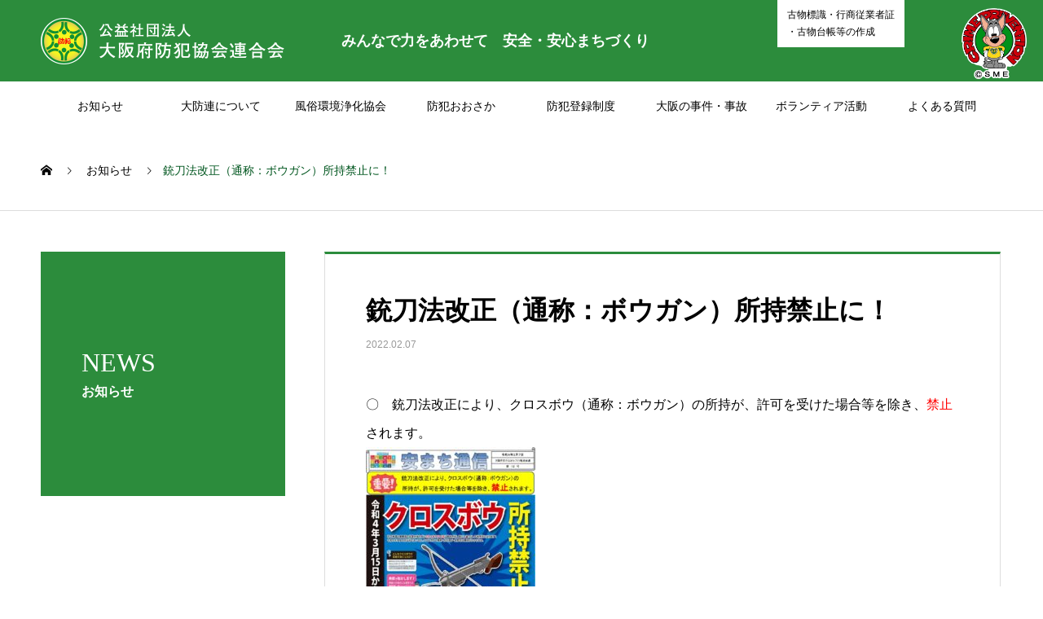

--- FILE ---
content_type: text/html; charset=UTF-8
request_url: https://daibouren.jp/news/%E9%8A%83%E5%88%80%E6%B3%95%E6%94%B9%E6%AD%A3%EF%BC%88%E9%80%9A%E7%A7%B0%EF%BC%9A%E3%83%9C%E3%82%A6%E3%82%AC%E3%83%B3%EF%BC%89%E6%89%80%E6%8C%81%E7%A6%81%E6%AD%A2%E3%81%AB%EF%BC%81/
body_size: 10174
content:

<!DOCTYPE html>
<html lang="ja" prefix="og: http://ogp.me/ns#">
<head>
<meta charset="UTF-8">
  <meta name="viewport" content="width=device-width, initial-scale=1">
  <meta name="description" content="〇　銃刀法改正により、クロスボウ（通称：ボウガン）の所持が、許可を受けた場合等を除き、禁止されます。">
  <title>銃刀法改正（通称：ボウガン）所持禁止に！ &#8211; 大阪府防犯協会連合会</title>
<meta name='robots' content='max-image-preview:large' />
<link rel='dns-prefetch' href='//s.w.org' />
<link rel="alternate" type="application/rss+xml" title="大阪府防犯協会連合会 &raquo; フィード" href="https://daibouren.jp/feed/" />
<link rel="alternate" type="application/rss+xml" title="大阪府防犯協会連合会 &raquo; コメントフィード" href="https://daibouren.jp/comments/feed/" />
		<!-- This site uses the Google Analytics by MonsterInsights plugin v8.25.0 - Using Analytics tracking - https://www.monsterinsights.com/ -->
							<script src="//www.googletagmanager.com/gtag/js?id=G-DTMN70MNYP"  data-cfasync="false" data-wpfc-render="false" type="text/javascript" async></script>
			<script data-cfasync="false" data-wpfc-render="false" type="text/javascript">
				var mi_version = '8.25.0';
				var mi_track_user = true;
				var mi_no_track_reason = '';
								var MonsterInsightsDefaultLocations = {"page_location":"https:\/\/daibouren.jp\/news\/%E9%8A%83%E5%88%80%E6%B3%95%E6%94%B9%E6%AD%A3%EF%BC%88%E9%80%9A%E7%A7%B0%EF%BC%9A%E3%83%9C%E3%82%A6%E3%82%AC%E3%83%B3%EF%BC%89%E6%89%80%E6%8C%81%E7%A6%81%E6%AD%A2%E3%81%AB%EF%BC%81\/"};
				if ( typeof MonsterInsightsPrivacyGuardFilter === 'function' ) {
					var MonsterInsightsLocations = (typeof MonsterInsightsExcludeQuery === 'object') ? MonsterInsightsPrivacyGuardFilter( MonsterInsightsExcludeQuery ) : MonsterInsightsPrivacyGuardFilter( MonsterInsightsDefaultLocations );
				} else {
					var MonsterInsightsLocations = (typeof MonsterInsightsExcludeQuery === 'object') ? MonsterInsightsExcludeQuery : MonsterInsightsDefaultLocations;
				}

								var disableStrs = [
										'ga-disable-G-DTMN70MNYP',
									];

				/* Function to detect opted out users */
				function __gtagTrackerIsOptedOut() {
					for (var index = 0; index < disableStrs.length; index++) {
						if (document.cookie.indexOf(disableStrs[index] + '=true') > -1) {
							return true;
						}
					}

					return false;
				}

				/* Disable tracking if the opt-out cookie exists. */
				if (__gtagTrackerIsOptedOut()) {
					for (var index = 0; index < disableStrs.length; index++) {
						window[disableStrs[index]] = true;
					}
				}

				/* Opt-out function */
				function __gtagTrackerOptout() {
					for (var index = 0; index < disableStrs.length; index++) {
						document.cookie = disableStrs[index] + '=true; expires=Thu, 31 Dec 2099 23:59:59 UTC; path=/';
						window[disableStrs[index]] = true;
					}
				}

				if ('undefined' === typeof gaOptout) {
					function gaOptout() {
						__gtagTrackerOptout();
					}
				}
								window.dataLayer = window.dataLayer || [];

				window.MonsterInsightsDualTracker = {
					helpers: {},
					trackers: {},
				};
				if (mi_track_user) {
					function __gtagDataLayer() {
						dataLayer.push(arguments);
					}

					function __gtagTracker(type, name, parameters) {
						if (!parameters) {
							parameters = {};
						}

						if (parameters.send_to) {
							__gtagDataLayer.apply(null, arguments);
							return;
						}

						if (type === 'event') {
														parameters.send_to = monsterinsights_frontend.v4_id;
							var hookName = name;
							if (typeof parameters['event_category'] !== 'undefined') {
								hookName = parameters['event_category'] + ':' + name;
							}

							if (typeof MonsterInsightsDualTracker.trackers[hookName] !== 'undefined') {
								MonsterInsightsDualTracker.trackers[hookName](parameters);
							} else {
								__gtagDataLayer('event', name, parameters);
							}
							
						} else {
							__gtagDataLayer.apply(null, arguments);
						}
					}

					__gtagTracker('js', new Date());
					__gtagTracker('set', {
						'developer_id.dZGIzZG': true,
											});
					if ( MonsterInsightsLocations.page_location ) {
						__gtagTracker('set', MonsterInsightsLocations);
					}
										__gtagTracker('config', 'G-DTMN70MNYP', {"forceSSL":"true","link_attribution":"true"} );
															window.gtag = __gtagTracker;										(function () {
						/* https://developers.google.com/analytics/devguides/collection/analyticsjs/ */
						/* ga and __gaTracker compatibility shim. */
						var noopfn = function () {
							return null;
						};
						var newtracker = function () {
							return new Tracker();
						};
						var Tracker = function () {
							return null;
						};
						var p = Tracker.prototype;
						p.get = noopfn;
						p.set = noopfn;
						p.send = function () {
							var args = Array.prototype.slice.call(arguments);
							args.unshift('send');
							__gaTracker.apply(null, args);
						};
						var __gaTracker = function () {
							var len = arguments.length;
							if (len === 0) {
								return;
							}
							var f = arguments[len - 1];
							if (typeof f !== 'object' || f === null || typeof f.hitCallback !== 'function') {
								if ('send' === arguments[0]) {
									var hitConverted, hitObject = false, action;
									if ('event' === arguments[1]) {
										if ('undefined' !== typeof arguments[3]) {
											hitObject = {
												'eventAction': arguments[3],
												'eventCategory': arguments[2],
												'eventLabel': arguments[4],
												'value': arguments[5] ? arguments[5] : 1,
											}
										}
									}
									if ('pageview' === arguments[1]) {
										if ('undefined' !== typeof arguments[2]) {
											hitObject = {
												'eventAction': 'page_view',
												'page_path': arguments[2],
											}
										}
									}
									if (typeof arguments[2] === 'object') {
										hitObject = arguments[2];
									}
									if (typeof arguments[5] === 'object') {
										Object.assign(hitObject, arguments[5]);
									}
									if ('undefined' !== typeof arguments[1].hitType) {
										hitObject = arguments[1];
										if ('pageview' === hitObject.hitType) {
											hitObject.eventAction = 'page_view';
										}
									}
									if (hitObject) {
										action = 'timing' === arguments[1].hitType ? 'timing_complete' : hitObject.eventAction;
										hitConverted = mapArgs(hitObject);
										__gtagTracker('event', action, hitConverted);
									}
								}
								return;
							}

							function mapArgs(args) {
								var arg, hit = {};
								var gaMap = {
									'eventCategory': 'event_category',
									'eventAction': 'event_action',
									'eventLabel': 'event_label',
									'eventValue': 'event_value',
									'nonInteraction': 'non_interaction',
									'timingCategory': 'event_category',
									'timingVar': 'name',
									'timingValue': 'value',
									'timingLabel': 'event_label',
									'page': 'page_path',
									'location': 'page_location',
									'title': 'page_title',
									'referrer' : 'page_referrer',
								};
								for (arg in args) {
																		if (!(!args.hasOwnProperty(arg) || !gaMap.hasOwnProperty(arg))) {
										hit[gaMap[arg]] = args[arg];
									} else {
										hit[arg] = args[arg];
									}
								}
								return hit;
							}

							try {
								f.hitCallback();
							} catch (ex) {
							}
						};
						__gaTracker.create = newtracker;
						__gaTracker.getByName = newtracker;
						__gaTracker.getAll = function () {
							return [];
						};
						__gaTracker.remove = noopfn;
						__gaTracker.loaded = true;
						window['__gaTracker'] = __gaTracker;
					})();
									} else {
										console.log("");
					(function () {
						function __gtagTracker() {
							return null;
						}

						window['__gtagTracker'] = __gtagTracker;
						window['gtag'] = __gtagTracker;
					})();
									}
			</script>
				<!-- / Google Analytics by MonsterInsights -->
				<script type="text/javascript">
			window._wpemojiSettings = {"baseUrl":"https:\/\/s.w.org\/images\/core\/emoji\/13.1.0\/72x72\/","ext":".png","svgUrl":"https:\/\/s.w.org\/images\/core\/emoji\/13.1.0\/svg\/","svgExt":".svg","source":{"concatemoji":"https:\/\/daibouren.jp\/wp\/wp-includes\/js\/wp-emoji-release.min.js?ver=5.8.12"}};
			!function(e,a,t){var n,r,o,i=a.createElement("canvas"),p=i.getContext&&i.getContext("2d");function s(e,t){var a=String.fromCharCode;p.clearRect(0,0,i.width,i.height),p.fillText(a.apply(this,e),0,0);e=i.toDataURL();return p.clearRect(0,0,i.width,i.height),p.fillText(a.apply(this,t),0,0),e===i.toDataURL()}function c(e){var t=a.createElement("script");t.src=e,t.defer=t.type="text/javascript",a.getElementsByTagName("head")[0].appendChild(t)}for(o=Array("flag","emoji"),t.supports={everything:!0,everythingExceptFlag:!0},r=0;r<o.length;r++)t.supports[o[r]]=function(e){if(!p||!p.fillText)return!1;switch(p.textBaseline="top",p.font="600 32px Arial",e){case"flag":return s([127987,65039,8205,9895,65039],[127987,65039,8203,9895,65039])?!1:!s([55356,56826,55356,56819],[55356,56826,8203,55356,56819])&&!s([55356,57332,56128,56423,56128,56418,56128,56421,56128,56430,56128,56423,56128,56447],[55356,57332,8203,56128,56423,8203,56128,56418,8203,56128,56421,8203,56128,56430,8203,56128,56423,8203,56128,56447]);case"emoji":return!s([10084,65039,8205,55357,56613],[10084,65039,8203,55357,56613])}return!1}(o[r]),t.supports.everything=t.supports.everything&&t.supports[o[r]],"flag"!==o[r]&&(t.supports.everythingExceptFlag=t.supports.everythingExceptFlag&&t.supports[o[r]]);t.supports.everythingExceptFlag=t.supports.everythingExceptFlag&&!t.supports.flag,t.DOMReady=!1,t.readyCallback=function(){t.DOMReady=!0},t.supports.everything||(n=function(){t.readyCallback()},a.addEventListener?(a.addEventListener("DOMContentLoaded",n,!1),e.addEventListener("load",n,!1)):(e.attachEvent("onload",n),a.attachEvent("onreadystatechange",function(){"complete"===a.readyState&&t.readyCallback()})),(n=t.source||{}).concatemoji?c(n.concatemoji):n.wpemoji&&n.twemoji&&(c(n.twemoji),c(n.wpemoji)))}(window,document,window._wpemojiSettings);
		</script>
		<style type="text/css">
img.wp-smiley,
img.emoji {
	display: inline !important;
	border: none !important;
	box-shadow: none !important;
	height: 1em !important;
	width: 1em !important;
	margin: 0 .07em !important;
	vertical-align: -0.1em !important;
	background: none !important;
	padding: 0 !important;
}
</style>
	<link rel='stylesheet' id='wp-block-library-css'  href='https://daibouren.jp/wp/wp-includes/css/dist/block-library/style.min.css?ver=5.8.12' type='text/css' media='all' />
<link rel='stylesheet' id='contact-form-7-css'  href='https://daibouren.jp/wp/wp-content/plugins/contact-form-7/includes/css/styles.css?ver=5.5.6.1' type='text/css' media='all' />
<link rel='stylesheet' id='nano-style-css'  href='https://daibouren.jp/wp/wp-content/themes/nano_tcd065/style.css?ver=1.2.1' type='text/css' media='all' />
<script type='text/javascript' src='https://daibouren.jp/wp/wp-content/plugins/google-analytics-for-wordpress/assets/js/frontend-gtag.min.js?ver=8.25.0' id='monsterinsights-frontend-script-js'></script>
<script data-cfasync="false" data-wpfc-render="false" type="text/javascript" id='monsterinsights-frontend-script-js-extra'>/* <![CDATA[ */
var monsterinsights_frontend = {"js_events_tracking":"true","download_extensions":"doc,pdf,ppt,zip,xls,docx,pptx,xlsx","inbound_paths":"[{\"path\":\"\\\/go\\\/\",\"label\":\"affiliate\"},{\"path\":\"\\\/recommend\\\/\",\"label\":\"affiliate\"}]","home_url":"https:\/\/daibouren.jp","hash_tracking":"false","v4_id":"G-DTMN70MNYP"};/* ]]> */
</script>
<script type='text/javascript' src='https://daibouren.jp/wp/wp-includes/js/jquery/jquery.min.js?ver=3.6.0' id='jquery-core-js'></script>
<script type='text/javascript' src='https://daibouren.jp/wp/wp-includes/js/jquery/jquery-migrate.min.js?ver=3.3.2' id='jquery-migrate-js'></script>
<link rel="https://api.w.org/" href="https://daibouren.jp/wp-json/" /><link rel="canonical" href="https://daibouren.jp/news/%e9%8a%83%e5%88%80%e6%b3%95%e6%94%b9%e6%ad%a3%ef%bc%88%e9%80%9a%e7%a7%b0%ef%bc%9a%e3%83%9c%e3%82%a6%e3%82%ac%e3%83%b3%ef%bc%89%e6%89%80%e6%8c%81%e7%a6%81%e6%ad%a2%e3%81%ab%ef%bc%81/" />
<link rel='shortlink' href='https://daibouren.jp/?p=2712' />
<link rel="alternate" type="application/json+oembed" href="https://daibouren.jp/wp-json/oembed/1.0/embed?url=https%3A%2F%2Fdaibouren.jp%2Fnews%2F%25e9%258a%2583%25e5%2588%2580%25e6%25b3%2595%25e6%2594%25b9%25e6%25ad%25a3%25ef%25bc%2588%25e9%2580%259a%25e7%25a7%25b0%25ef%25bc%259a%25e3%2583%259c%25e3%2582%25a6%25e3%2582%25ac%25e3%2583%25b3%25ef%25bc%2589%25e6%2589%2580%25e6%258c%2581%25e7%25a6%2581%25e6%25ad%25a2%25e3%2581%25ab%25ef%25bc%2581%2F" />
<link rel="alternate" type="text/xml+oembed" href="https://daibouren.jp/wp-json/oembed/1.0/embed?url=https%3A%2F%2Fdaibouren.jp%2Fnews%2F%25e9%258a%2583%25e5%2588%2580%25e6%25b3%2595%25e6%2594%25b9%25e6%25ad%25a3%25ef%25bc%2588%25e9%2580%259a%25e7%25a7%25b0%25ef%25bc%259a%25e3%2583%259c%25e3%2582%25a6%25e3%2582%25ac%25e3%2583%25b3%25ef%25bc%2589%25e6%2589%2580%25e6%258c%2581%25e7%25a6%2581%25e6%25ad%25a2%25e3%2581%25ab%25ef%25bc%2581%2F&#038;format=xml" />
<style>
.c-comment__form-submit:hover,.p-cb__item-btn a,.c-pw__btn,.p-readmore__btn:hover,.p-page-links a:hover span,.p-page-links > span,.p-pager a:hover,.p-pager span,.p-pagetop:focus,.p-pagetop:hover,.p-widget__title{background: #00561f}.p-breadcrumb__item{color: #00561f}.widget_nav_menu a:hover,.p-article02 a:hover .p-article02__title{color: #e56100}.p-entry__body a{color: #00561f}body{font-family: Verdana, "ヒラギノ角ゴ ProN W3", "Hiragino Kaku Gothic ProN", "メイリオ", Meiryo, sans-serif}.c-logo,.p-page-header__title,.p-banner__title,.p-cover__title,.p-archive-header__title,.p-article05__title,.p-article09__title,.p-cb__item-title,.p-article11__title,.p-article12__title,.p-index-content01__title,.p-header-content__title,.p-megamenu01__item-list > li > a,.p-article13__title,.p-megamenu02__title,.p-cover__header-title{font-family: "Times New Roman", "游明朝", "Yu Mincho", "游明朝体", "YuMincho", "ヒラギノ明朝 Pro W3", "Hiragino Mincho Pro", "HiraMinProN-W3", "HGS明朝E", "ＭＳ Ｐ明朝", "MS PMincho", serif; font-weight: 500}.p-hover-effect--type1:hover img{-webkit-transform: scale(1.2);transform: scale(1.2)}.p-blog__title{color: #000000;font-size: 28px}.p-cat--5{color: ;border: 1px solid }.p-cat--2{color: ;border: 1px solid }.p-cat--1{color: ;border: 1px solid }.p-cat--24{color: #000000;border: 1px solid #000000}.p-cat--25{color: #000000;border: 1px solid #000000}.p-cat--3{color: ;border: 1px solid }.p-cat--17{color: #000000;border: 1px solid #000000}.p-article04:hover a .p-article04__title{color: #2c8c3c}.p-article06__content{border-left: 4px solid #2c8c3c}.p-article06__title a:hover{color: #2c8c3c}.p-article06__cat:hover{background: #2c8c3c}.l-header{background: #2c8c3c}.l-header--fixed.is-active{background: #2c8c3c}.l-header__desc{color: #ffffff;font-size: 18px}.l-header__nav{background: #ffffff}.p-global-nav > li > a,.p-menu-btn{color: #000000}.p-global-nav > li > a:hover,.p-global-nav > .current-menu-item > a{background: #00561f;color: #ffffff}.p-global-nav .sub-menu a{background: #00561f;color: #ffffff}.p-global-nav .sub-menu a:hover{background: #00561f;color: #ffffff}.p-global-nav .menu-item-has-children > a > .p-global-nav__toggle::before{border-color: #000000}.p-megamenu02::before{background: #2c8c3c}.p-megamenu02__list a:hover .p-article13__title{color: #2c8c3c}.p-footer-banners{background: #f4f4f4}.p-info{background: #ffffff;color: #000000}.p-info__logo{font-size: 20px}.p-info__desc{color: #000000;font-size: 14px}.p-footer-widgets{background: #ffffff;color: #000000}.p-footer-widget__title{color: #d90000}.p-footer-nav{background: #ffffff;color: #000000}.p-footer-nav a{color: #000000}.p-footer-nav a:hover{color: #000000}.p-copyright{background: #00561f}.p-blog__title,.p-entry,.p-headline,.p-cat-list__title{border-top: 3px solid #2c8c3c}.p-works-entry__header{border-bottom: 3px solid #2c8c3c}.p-article01 a:hover .p-article01__title,.p-article03 a:hover .p-article03__title,.p-article05__link,.p-article08__title a:hover,.p-article09__link,.p-article07 a:hover .p-article07__title,.p-article10 a:hover .p-article10__title{color: #2c8c3c}.p-page-header,.p-list__item a::before,.p-cover__header,.p-works-entry__cat:hover,.p-service-cat-header{background: #2c8c3c}.p-page-header__title,.p-cover__header-title{color: #ffffff;font-size: 32px}.p-page-header__sub,.p-cover__header-sub{color: #ffffff;font-size: 16px}.p-entry__title{font-size: 32px}.p-entry__body{font-size: 16px}@media screen and (max-width: 767px) {.p-blog__title{font-size: 24px}.p-list .is-current > a{color: #2c8c3c}.p-entry__title{font-size: 20px}.p-entry__body{font-size: 14px}}@media screen and (max-width: 1199px) {.p-global-nav > li > a,.p-global-nav > li > a:hover{background: #ffffff;color: #000000}}@media screen and (max-width: 991px) {.p-page-header__title,.p-cover__header-title{font-size: 22px}.p-page-header__sub,.p-cover__header-sub{font-size: 14px}}</style>
<link rel="icon" href="https://daibouren.jp/wp/wp-content/uploads/2022/04/cropped-logo_l-32x32.gif" sizes="32x32" />
<link rel="icon" href="https://daibouren.jp/wp/wp-content/uploads/2022/04/cropped-logo_l-192x192.gif" sizes="192x192" />
<link rel="apple-touch-icon" href="https://daibouren.jp/wp/wp-content/uploads/2022/04/cropped-logo_l-180x180.gif" />
<meta name="msapplication-TileImage" content="https://daibouren.jp/wp/wp-content/uploads/2022/04/cropped-logo_l-270x270.gif" />
</head>
<body class="news-template-default single single-news postid-2712">

  
  <header id="js-header" class="l-header">
    <div class="l-header__inner l-inner">

      <div class="l-header__logo c-logo">
    <a href="https://daibouren.jp/">
    <img src="https://daibouren.jp/wp/wp-content/uploads/2020/02/logo.png" alt="大阪府防犯協会連合会" width="299">
  </a>
  </div>

      <p class="l-header__desc">みんなで力をあわせて　安全・安心まちづくり</p>

      <div class="head-kobutu"><a href="/hyoshiki/">古物標識・行商従業者証<br>・古物台帳等の作成</a></div>
    </div>
	  <button id="js-menu-btn" class="p-menu-btn c-menu-btn"></button>
    <nav id="js-header__nav" class="l-header__nav">
      <ul id="js-global-nav" class="p-global-nav l-inner"><li id="menu-item-36" class="menu-item menu-item-type-custom menu-item-object-custom menu-item-36"><a href="/news/">お知らせ<span class="p-global-nav__toggle"></span></a></li>
<li id="menu-item-37" class="menu-item menu-item-type-custom menu-item-object-custom menu-item-37"><a href="/about/">大防連について<span class="p-global-nav__toggle"></span></a></li>
<li id="menu-item-683" class="menu-item menu-item-type-custom menu-item-object-custom menu-item-683"><a href="/joukakyoukai/">風俗環境浄化協会<span class="p-global-nav__toggle"></span></a></li>
<li id="menu-item-42" class="menu-item menu-item-type-custom menu-item-object-custom menu-item-42"><a href="/category/kikanshi/">防犯おおさか<span class="p-global-nav__toggle"></span></a></li>
<li id="menu-item-43" class="menu-item menu-item-type-custom menu-item-object-custom menu-item-43"><a href="/regist/">防犯登録制度<span class="p-global-nav__toggle"></span></a></li>
<li id="menu-item-47" class="menu-item menu-item-type-custom menu-item-object-custom menu-item-47"><a href="https://www.police.pref.osaka.lg.jp/tokei.html">大阪の事件・事故<span class="p-global-nav__toggle"></span></a></li>
<li id="menu-item-48" class="menu-item menu-item-type-custom menu-item-object-custom menu-item-48"><a href="/category/volunteer/">ボランティア活動<span class="p-global-nav__toggle"></span></a></li>
<li id="menu-item-59" class="menu-item menu-item-type-custom menu-item-object-custom menu-item-59"><a href="/category/faq/">よくある質問<span class="p-global-nav__toggle"></span></a></li>
</ul>      <button id="js-header__nav-close" class="l-header__nav-close p-close-btn">閉じる</button>
    </nav>

    <div class="cpkun"><a href="http://www.bohan.or.jp/about/symbol.html" target="_blank" rel="noopener"><img src="https://daibouren.jp/wp/wp-content/uploads/2020/06/cpkun.png" alt="防犯・地域安全運動のマスコットキャラクター「ＣＰくん」" /></a></div></header>  <main class="l-main">

<ol class="p-breadcrumb c-breadcrumb l-inner" itemscope="" itemtype="http://schema.org/BreadcrumbList">
<li class="p-breadcrumb__item c-breadcrumb__item c-breadcrumb__item--home" itemprop="itemListElement" itemscope="" itemtype="http://schema.org/ListItem">
<a href="https://daibouren.jp/" itemscope="" itemtype="http://schema.org/Thing" itemprop="item">
<span itemprop="name">HOME</span>
</a>
<meta itemprop="position" content="1">
</li>
<li class="p-breadcrumb__item c-breadcrumb__item" itemprop="itemListElement" itemscope="" itemtype="http://schema.org/ListItem">
<a href="https://daibouren.jp/news/" itemscope="" itemtype="http://schema.org/Thing" itemprop="item">
<span itemprop="name">お知らせ</span>
</a>
<meta itemprop="position" content="2">
</li>
<li class="p-breadcrumb__item c-breadcrumb__item">銃刀法改正（通称：ボウガン）所持禁止に！</li>
</ol>

<div class="l-contents l-contents--grid">

  <div class="l-contents__inner l-inner">

    <header class="l-page-header pb0">
  <div class="p-page-header">
    <h1 class="p-page-header__title">NEWS</h1>
    <p class="p-page-header__sub">お知らせ</p>
  </div>
  </header>

    <div class="l-primary">

            <article class="p-entry">

        <div class="p-entry__inner">

  	      <header class="p-entry__header">

            
            <h1 class="p-entry__title">銃刀法改正（通称：ボウガン）所持禁止に！</h1>

                        <time class="p-entry__date" datetime="2022-02-07">2022.02.07</time>
            
          </header>

          
          <div class="p-entry__body">
          <p>〇　銃刀法改正により、クロスボウ（通称：ボウガン）の所持が、許可を受けた場合等を除き、<span style="color: #ff0000;">禁止</span>されます。<br />
<img loading="lazy" class="alignnone size-medium wp-image-2963" src="https://daibouren.jp/wp/wp-content/uploads/2022/02/安まち通信第12号（クロスボウ所持禁止施行）_page-0001-208x300.jpg" alt="" width="208" height="300" /><br />
<span style="color: #ff00ff;">クロスボウ所持禁止（許可制）に！</span><br />
<span style="color: #3366ff;">令和4年3月15日から施行</span><br />
・許可申請や廃棄等の措置を執らずに令和4年9月15日以降も所持し続けた場合は、不法所持となります。<br />
・令和4年9月14日以降であっても、クロスボウの発射・持ち運び・保管等に規制がかかります。<br />
施行日以降、クロスボウ（通称：ボウガン）の所持が原則禁止となり、許可制となります。クロスボウを不法に所持した者は、罪（3年以下の懲役または50万円以下の罰金）に問われることとなります。</p>
<p><a href="https://daibouren.jp/wp/wp-content/uploads/2022/02/安まち通信第12号（クロスボウ所持禁止施行）.pdf">https://daibouren.jp/wp/wp-content/uploads/2022/02/安まち通信第12号（クロスボウ所持禁止施行）.pdf</a></p>
          </div>

          
          			    <ul class="p-nav01 c-nav01 u-clearfix">
			    	<li class="p-nav01__item--prev p-nav01__item c-nav01__item c-nav01__item--prev"><a href="https://daibouren.jp/news/%e7%bd%ae%e3%81%8d%e9%85%8d%e3%82%92%e7%8b%99%e3%81%a3%e3%81%9f%e7%aa%83%e7%9b%97%e3%81%ab%e6%b3%a8%e6%84%8f%ef%bc%81/" data-prev="前の記事"><span>置き配を狙った窃盗に注意！</span></a></li>
			    	<li class="p-nav01__item--next p-nav01__item c-nav01__item c-nav01__item--next"><a href="https://daibouren.jp/news/%e5%a4%a7%e9%98%aa%e5%ba%9c-%e6%9a%b4%e5%8a%9b%e5%9b%a3%e6%8e%92%e9%99%a4%e6%9d%a1%e4%be%8b-%e6%94%b9%e6%ad%a3-%e4%bb%a4%e5%92%8c3%e5%b9%b411%e6%9c%8822%e6%97%a5%e6%96%bd%e8%a1%8c/" data-next="次の記事"><span>大阪府 暴力団排除条例 改正 令和3年11月22日施...</span></a></li>
			    </ul>
          
  	    </div>
      </article>
      
      
            <section class="p-latest-news">
        <h2 class="p-headline">最新記事</h2>
        <ul class="p-news-list">
                    <li class="p-news-list__item p-article04">
            <a href="https://daibouren.jp/news/%e5%85%a8%e5%9b%bd%e5%9c%b0%e5%9f%9f%e5%ae%89%e5%85%a8%e9%81%8b%e5%8b%95%e5%a4%a7%e9%98%aa%e5%ba%9c%e6%b0%91%e5%a4%a7%e4%bc%9a%e3%82%92%e9%96%8b%e5%82%ac%e3%81%97%e3%81%be%e3%81%97%e3%81%9f/">
                            <time class="p-article04__date" datetime="2025-10-01">2025.10.01</time>
                                          <h3 class="p-article04__title">全国地域安全運動大阪府民大会を開催しました</h3>
            </a>
          </li>
                    <li class="p-news-list__item p-article04">
            <a href="https://daibouren.jp/news/%e3%83%8b%e3%82%bb%e8%ad%a6%e5%af%9f%e8%a9%90%e6%ac%ba%e3%81%ab%e6%b3%a8%e6%84%8f/">
                            <time class="p-article04__date" datetime="2025-09-09">2025.09.09</time>
                                          <h3 class="p-article04__title">ニセ警察詐欺に注意</h3>
            </a>
          </li>
                    <li class="p-news-list__item p-article04">
            <a href="https://daibouren.jp/news/%e3%81%bf%e3%82%93%e3%81%aa%e3%81%a7%e3%81%a8%e3%82%81%e3%82%88%e3%81%86%ef%bc%81%e5%9b%bd%e9%9a%9b%e9%9b%bb%e8%a9%b1%e8%a9%90%e6%ac%ba/">
                            <time class="p-article04__date" datetime="2025-08-29">2025.08.29</time>
                                          <h3 class="p-article04__title">みんなでとめよう！国際電話詐欺</h3>
            </a>
          </li>
                    <li class="p-news-list__item p-article04">
            <a href="https://daibouren.jp/news/%e6%82%aa%e8%b3%aa%e3%83%9b%e3%82%b9%e3%83%88%e3%82%af%e3%83%a9%e3%83%96%e3%81%ae%e5%96%b6%e6%a5%ad%e3%81%ab%e5%af%be%e3%81%99%e3%82%8b%e8%a6%8f%e5%88%b6%e5%bc%b7%e5%8c%96%ef%bc%81/">
                            <time class="p-article04__date" datetime="2025-06-05">2025.06.05</time>
                                          <h3 class="p-article04__title">悪質ホストクラブの営業に対する規制強化！</h3>
            </a>
          </li>
                    <li class="p-news-list__item p-article04">
            <a href="https://daibouren.jp/news/%e5%a4%a7%e9%98%aa%e5%ba%9c%e5%ae%89%e5%85%a8%e3%81%aa%e3%81%be%e3%81%a1%e3%81%a5%e3%81%8f%e3%82%8a%e6%9d%a1%e4%be%8b%e3%81%8c%e6%94%b9%e6%ad%a3%e3%81%95%e3%82%8c%e3%81%be%e3%81%99/">
                            <time class="p-article04__date" datetime="2025-05-30">2025.05.30</time>
                                          <h3 class="p-article04__title">大阪府安全なまちづくり条例が改正されます</h3>
            </a>
          </li>
                    <li class="p-news-list__item p-article04">
            <a href="https://daibouren.jp/news/%e8%ad%a6%e5%af%9f%e5%ae%98%e3%82%92%e3%81%8b%e3%81%9f%e3%81%a3%e3%81%9f%e8%a9%90%e6%ac%ba%e3%81%ab%e6%b3%a8%e6%84%8f%ef%bc%81/">
                            <time class="p-article04__date" datetime="2025-05-08">2025.05.08</time>
                                          <h3 class="p-article04__title">警察官をかたった詐欺に注意！</h3>
            </a>
          </li>
                    <li class="p-news-list__item p-article04">
            <a href="https://daibouren.jp/news/%e9%98%b2%e7%8a%af%e3%83%a2%e3%83%87%e3%83%ab%e3%83%9e%e3%83%b3%e3%82%b7%e3%83%a7%e3%83%b3%e7%99%bb%e9%8c%b2%e6%89%8b%e6%95%b0%e6%96%99%e3%81%ae%e6%94%b9%e5%ae%9a%e3%81%ab%e3%81%a4%e3%81%84%e3%81%a6/">
                            <time class="p-article04__date" datetime="2025-04-01">2025.04.01</time>
                                          <h3 class="p-article04__title">防犯モデルマンション登録手数料の改定について</h3>
            </a>
          </li>
                    <li class="p-news-list__item p-article04">
            <a href="https://daibouren.jp/news/%e8%ad%a6%e5%af%9f%e5%ae%98%e9%a8%99%e3%82%8a%e3%81%ae%e3%82%aa%e3%83%ac%e3%82%aa%e3%83%ac%e8%a9%90%e6%ac%ba%e3%83%bb%ef%bd%93%ef%bd%8e%ef%bd%93%e5%9e%8b%e6%8a%95%e8%b3%87%e8%a9%90%e6%ac%ba%e3%81%ab/">
                            <time class="p-article04__date" datetime="2025-02-10">2025.02.10</time>
                                          <h3 class="p-article04__title">警察官騙りのオレオレ詐欺・ＳＮＳ型投資詐欺に注意！</h3>
            </a>
          </li>
                    <li class="p-news-list__item p-article04">
            <a href="https://daibouren.jp/news/%e9%98%b2%e7%8a%af%e3%83%a2%e3%83%87%e3%83%ab%e3%83%9e%e3%83%b3%e3%82%b7%e3%83%a7%e3%83%b3%e3%81%ab%e7%99%bb%e9%8c%b2%e3%81%97%e3%81%be%e3%81%9b%e3%82%93%e3%81%8b/">
                            <time class="p-article04__date" datetime="2025-01-21">2025.01.21</time>
                                          <h3 class="p-article04__title">防犯モデルマンションに登録しませんか</h3>
            </a>
          </li>
                    <li class="p-news-list__item p-article04">
            <a href="https://daibouren.jp/news/%e9%97%87%e3%83%90%e3%82%a4%e3%83%88%e3%81%af%e7%8a%af%e7%bd%aa%ef%bc%81/">
                            <time class="p-article04__date" datetime="2024-11-01">2024.11.01</time>
                                          <h3 class="p-article04__title">闇バイトは犯罪！</h3>
            </a>
          </li>
                  </ul>
      </section>
      
    </div><!-- /.l-primary -->

    <div class="l-secondary">
</div><!-- /.l-secondary -->

  </div>
</div>

  </main>
  <footer class="l-footer">

    
    <div class="p-info">
      <div class="p-info__inner l-inner">

        <div class="p-info__logo c-logo">
    <a href="https://daibouren.jp/">大阪府防犯協会連合会</a>
  </div>

        <p class="p-info__desc">みんなで力をあわせて　安全・安心まちづくり</p>
		  <ul class="p-social-nav">
                                                            	      </ul>
      </div>
		  <div class="foot_info">〒543-0061 大阪市天王寺区伶人町2-7 夕陽丘庁舎４階<br>TEL: 06-6772-3930　FAX: 06-6772-3903<br>MAIL: daibouren@daibouren.jp</div>
	  </div>
        <ul id="menu-%e3%83%95%e3%83%83%e3%82%bf%e3%83%bc%e3%83%a1%e3%83%8b%e3%83%a5%e3%83%bc" class="p-footer-nav"><li id="menu-item-338" class="menu-item menu-item-type-custom menu-item-object-custom menu-item-338"><a href="/news/">お知らせ</a></li>
<li id="menu-item-339" class="menu-item menu-item-type-custom menu-item-object-custom menu-item-339"><a href="/about/">大防連について</a></li>
<li id="menu-item-686" class="menu-item menu-item-type-custom menu-item-object-custom menu-item-686"><a href="/joukakyoukai/">風俗環境浄化協会</a></li>
<li id="menu-item-337" class="menu-item menu-item-type-taxonomy menu-item-object-category menu-item-337"><a href="https://daibouren.jp/category/kikanshi/">防犯おおさか</a></li>
<li id="menu-item-340" class="menu-item menu-item-type-custom menu-item-object-custom menu-item-340"><a href="/regist/">防犯登録制度</a></li>
<li id="menu-item-341" class="menu-item menu-item-type-custom menu-item-object-custom menu-item-341"><a href="https://www.police.pref.osaka.lg.jp/tokei.html">大阪の事件・事故</a></li>
<li id="menu-item-336" class="menu-item menu-item-type-taxonomy menu-item-object-category menu-item-336"><a href="https://daibouren.jp/category/volunteer/">ボランティア活動</a></li>
<li id="menu-item-335" class="menu-item menu-item-type-taxonomy menu-item-object-category menu-item-335"><a href="https://daibouren.jp/category/faq/">よくある質問</a></li>
<li id="menu-item-347" class="menu-item menu-item-type-custom menu-item-object-custom menu-item-347"><a href="/link/">リンク</a></li>
<li id="menu-item-353" class="menu-item menu-item-type-custom menu-item-object-custom menu-item-353"><a href="/sitemap/">サイトマップ</a></li>
</ul>    <p class="p-copyright">
      <small>Copyright &copy; 大阪府防犯協会連合会 All Rights Reserved.</small>
    </p>
    <div id="js-pagetop" class="p-pagetop"><a href="#"></a></div>
  </footer>
  <script type='text/javascript' src='https://daibouren.jp/wp/wp-includes/js/dist/vendor/regenerator-runtime.min.js?ver=0.13.7' id='regenerator-runtime-js'></script>
<script type='text/javascript' src='https://daibouren.jp/wp/wp-includes/js/dist/vendor/wp-polyfill.min.js?ver=3.15.0' id='wp-polyfill-js'></script>
<script type='text/javascript' id='contact-form-7-js-extra'>
/* <![CDATA[ */
var wpcf7 = {"api":{"root":"https:\/\/daibouren.jp\/wp-json\/","namespace":"contact-form-7\/v1"}};
/* ]]> */
</script>
<script type='text/javascript' src='https://daibouren.jp/wp/wp-content/plugins/contact-form-7/includes/js/index.js?ver=5.5.6.1' id='contact-form-7-js'></script>
<script type='text/javascript' src='https://daibouren.jp/wp/wp-content/themes/nano_tcd065/assets/js/bundle.js?ver=1.2.1' id='nano-bundle-js'></script>
<script type='text/javascript' src='https://daibouren.jp/wp/wp-content/themes/nano_tcd065/assets/js/comment.js?ver=1.2.1' id='nano-comment-js'></script>
<script type='text/javascript' src='https://daibouren.jp/wp/wp-includes/js/wp-embed.min.js?ver=5.8.12' id='wp-embed-js'></script>
<script>
(function($) {
  var initialized = false;
  var initialize = function() {
    if (initialized) return;
    initialized = true;

    $(document).trigger('js-initialized');
    $(window).trigger('resize').trigger('scroll');
  };

  
	initialize();

  
})(jQuery);
</script>
</body>
</html>
